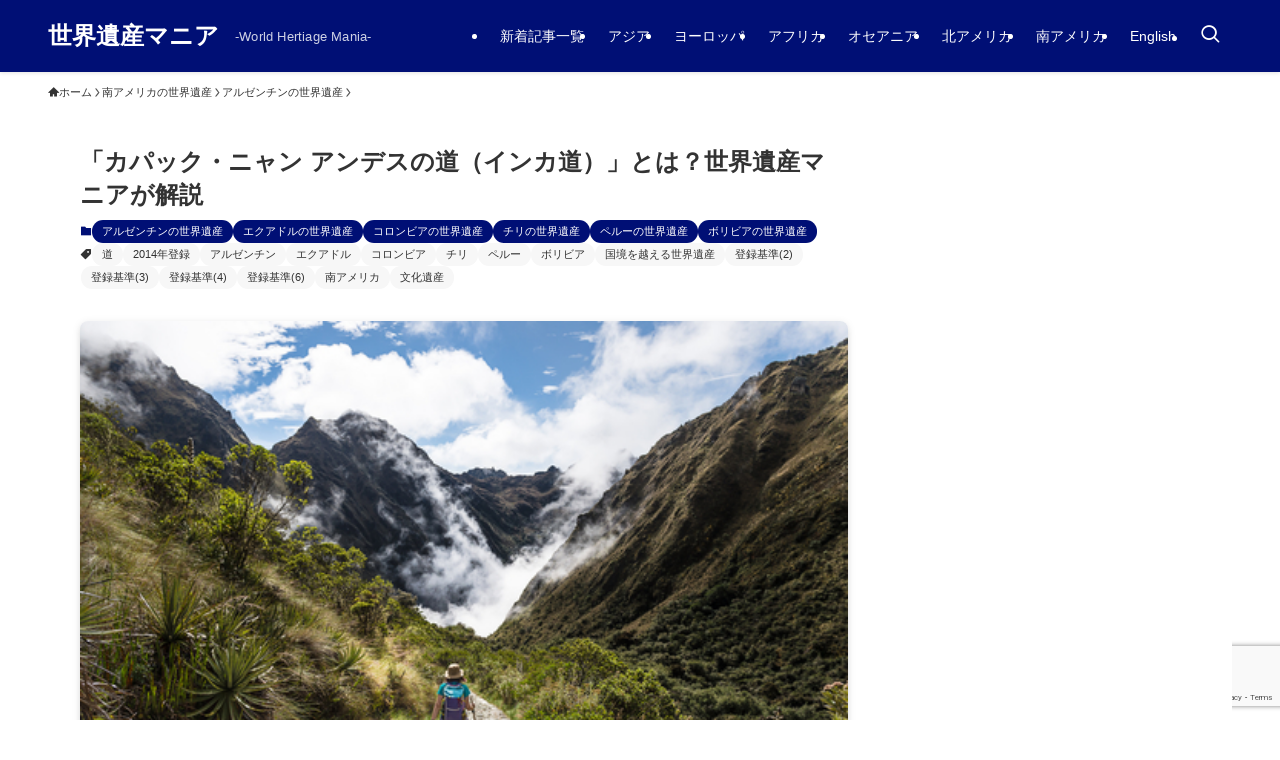

--- FILE ---
content_type: text/html; charset=utf-8
request_url: https://www.google.com/recaptcha/api2/anchor?ar=1&k=6LcPC7UqAAAAAAXcbVctJpICoSWz-g_oIB0hQMJu&co=aHR0cHM6Ly93b3JsZGhlcml0YWdlLW1hbmlhLmNvbTo0NDM.&hl=en&v=N67nZn4AqZkNcbeMu4prBgzg&size=invisible&anchor-ms=20000&execute-ms=30000&cb=830jny4408e8
body_size: 48518
content:
<!DOCTYPE HTML><html dir="ltr" lang="en"><head><meta http-equiv="Content-Type" content="text/html; charset=UTF-8">
<meta http-equiv="X-UA-Compatible" content="IE=edge">
<title>reCAPTCHA</title>
<style type="text/css">
/* cyrillic-ext */
@font-face {
  font-family: 'Roboto';
  font-style: normal;
  font-weight: 400;
  font-stretch: 100%;
  src: url(//fonts.gstatic.com/s/roboto/v48/KFO7CnqEu92Fr1ME7kSn66aGLdTylUAMa3GUBHMdazTgWw.woff2) format('woff2');
  unicode-range: U+0460-052F, U+1C80-1C8A, U+20B4, U+2DE0-2DFF, U+A640-A69F, U+FE2E-FE2F;
}
/* cyrillic */
@font-face {
  font-family: 'Roboto';
  font-style: normal;
  font-weight: 400;
  font-stretch: 100%;
  src: url(//fonts.gstatic.com/s/roboto/v48/KFO7CnqEu92Fr1ME7kSn66aGLdTylUAMa3iUBHMdazTgWw.woff2) format('woff2');
  unicode-range: U+0301, U+0400-045F, U+0490-0491, U+04B0-04B1, U+2116;
}
/* greek-ext */
@font-face {
  font-family: 'Roboto';
  font-style: normal;
  font-weight: 400;
  font-stretch: 100%;
  src: url(//fonts.gstatic.com/s/roboto/v48/KFO7CnqEu92Fr1ME7kSn66aGLdTylUAMa3CUBHMdazTgWw.woff2) format('woff2');
  unicode-range: U+1F00-1FFF;
}
/* greek */
@font-face {
  font-family: 'Roboto';
  font-style: normal;
  font-weight: 400;
  font-stretch: 100%;
  src: url(//fonts.gstatic.com/s/roboto/v48/KFO7CnqEu92Fr1ME7kSn66aGLdTylUAMa3-UBHMdazTgWw.woff2) format('woff2');
  unicode-range: U+0370-0377, U+037A-037F, U+0384-038A, U+038C, U+038E-03A1, U+03A3-03FF;
}
/* math */
@font-face {
  font-family: 'Roboto';
  font-style: normal;
  font-weight: 400;
  font-stretch: 100%;
  src: url(//fonts.gstatic.com/s/roboto/v48/KFO7CnqEu92Fr1ME7kSn66aGLdTylUAMawCUBHMdazTgWw.woff2) format('woff2');
  unicode-range: U+0302-0303, U+0305, U+0307-0308, U+0310, U+0312, U+0315, U+031A, U+0326-0327, U+032C, U+032F-0330, U+0332-0333, U+0338, U+033A, U+0346, U+034D, U+0391-03A1, U+03A3-03A9, U+03B1-03C9, U+03D1, U+03D5-03D6, U+03F0-03F1, U+03F4-03F5, U+2016-2017, U+2034-2038, U+203C, U+2040, U+2043, U+2047, U+2050, U+2057, U+205F, U+2070-2071, U+2074-208E, U+2090-209C, U+20D0-20DC, U+20E1, U+20E5-20EF, U+2100-2112, U+2114-2115, U+2117-2121, U+2123-214F, U+2190, U+2192, U+2194-21AE, U+21B0-21E5, U+21F1-21F2, U+21F4-2211, U+2213-2214, U+2216-22FF, U+2308-230B, U+2310, U+2319, U+231C-2321, U+2336-237A, U+237C, U+2395, U+239B-23B7, U+23D0, U+23DC-23E1, U+2474-2475, U+25AF, U+25B3, U+25B7, U+25BD, U+25C1, U+25CA, U+25CC, U+25FB, U+266D-266F, U+27C0-27FF, U+2900-2AFF, U+2B0E-2B11, U+2B30-2B4C, U+2BFE, U+3030, U+FF5B, U+FF5D, U+1D400-1D7FF, U+1EE00-1EEFF;
}
/* symbols */
@font-face {
  font-family: 'Roboto';
  font-style: normal;
  font-weight: 400;
  font-stretch: 100%;
  src: url(//fonts.gstatic.com/s/roboto/v48/KFO7CnqEu92Fr1ME7kSn66aGLdTylUAMaxKUBHMdazTgWw.woff2) format('woff2');
  unicode-range: U+0001-000C, U+000E-001F, U+007F-009F, U+20DD-20E0, U+20E2-20E4, U+2150-218F, U+2190, U+2192, U+2194-2199, U+21AF, U+21E6-21F0, U+21F3, U+2218-2219, U+2299, U+22C4-22C6, U+2300-243F, U+2440-244A, U+2460-24FF, U+25A0-27BF, U+2800-28FF, U+2921-2922, U+2981, U+29BF, U+29EB, U+2B00-2BFF, U+4DC0-4DFF, U+FFF9-FFFB, U+10140-1018E, U+10190-1019C, U+101A0, U+101D0-101FD, U+102E0-102FB, U+10E60-10E7E, U+1D2C0-1D2D3, U+1D2E0-1D37F, U+1F000-1F0FF, U+1F100-1F1AD, U+1F1E6-1F1FF, U+1F30D-1F30F, U+1F315, U+1F31C, U+1F31E, U+1F320-1F32C, U+1F336, U+1F378, U+1F37D, U+1F382, U+1F393-1F39F, U+1F3A7-1F3A8, U+1F3AC-1F3AF, U+1F3C2, U+1F3C4-1F3C6, U+1F3CA-1F3CE, U+1F3D4-1F3E0, U+1F3ED, U+1F3F1-1F3F3, U+1F3F5-1F3F7, U+1F408, U+1F415, U+1F41F, U+1F426, U+1F43F, U+1F441-1F442, U+1F444, U+1F446-1F449, U+1F44C-1F44E, U+1F453, U+1F46A, U+1F47D, U+1F4A3, U+1F4B0, U+1F4B3, U+1F4B9, U+1F4BB, U+1F4BF, U+1F4C8-1F4CB, U+1F4D6, U+1F4DA, U+1F4DF, U+1F4E3-1F4E6, U+1F4EA-1F4ED, U+1F4F7, U+1F4F9-1F4FB, U+1F4FD-1F4FE, U+1F503, U+1F507-1F50B, U+1F50D, U+1F512-1F513, U+1F53E-1F54A, U+1F54F-1F5FA, U+1F610, U+1F650-1F67F, U+1F687, U+1F68D, U+1F691, U+1F694, U+1F698, U+1F6AD, U+1F6B2, U+1F6B9-1F6BA, U+1F6BC, U+1F6C6-1F6CF, U+1F6D3-1F6D7, U+1F6E0-1F6EA, U+1F6F0-1F6F3, U+1F6F7-1F6FC, U+1F700-1F7FF, U+1F800-1F80B, U+1F810-1F847, U+1F850-1F859, U+1F860-1F887, U+1F890-1F8AD, U+1F8B0-1F8BB, U+1F8C0-1F8C1, U+1F900-1F90B, U+1F93B, U+1F946, U+1F984, U+1F996, U+1F9E9, U+1FA00-1FA6F, U+1FA70-1FA7C, U+1FA80-1FA89, U+1FA8F-1FAC6, U+1FACE-1FADC, U+1FADF-1FAE9, U+1FAF0-1FAF8, U+1FB00-1FBFF;
}
/* vietnamese */
@font-face {
  font-family: 'Roboto';
  font-style: normal;
  font-weight: 400;
  font-stretch: 100%;
  src: url(//fonts.gstatic.com/s/roboto/v48/KFO7CnqEu92Fr1ME7kSn66aGLdTylUAMa3OUBHMdazTgWw.woff2) format('woff2');
  unicode-range: U+0102-0103, U+0110-0111, U+0128-0129, U+0168-0169, U+01A0-01A1, U+01AF-01B0, U+0300-0301, U+0303-0304, U+0308-0309, U+0323, U+0329, U+1EA0-1EF9, U+20AB;
}
/* latin-ext */
@font-face {
  font-family: 'Roboto';
  font-style: normal;
  font-weight: 400;
  font-stretch: 100%;
  src: url(//fonts.gstatic.com/s/roboto/v48/KFO7CnqEu92Fr1ME7kSn66aGLdTylUAMa3KUBHMdazTgWw.woff2) format('woff2');
  unicode-range: U+0100-02BA, U+02BD-02C5, U+02C7-02CC, U+02CE-02D7, U+02DD-02FF, U+0304, U+0308, U+0329, U+1D00-1DBF, U+1E00-1E9F, U+1EF2-1EFF, U+2020, U+20A0-20AB, U+20AD-20C0, U+2113, U+2C60-2C7F, U+A720-A7FF;
}
/* latin */
@font-face {
  font-family: 'Roboto';
  font-style: normal;
  font-weight: 400;
  font-stretch: 100%;
  src: url(//fonts.gstatic.com/s/roboto/v48/KFO7CnqEu92Fr1ME7kSn66aGLdTylUAMa3yUBHMdazQ.woff2) format('woff2');
  unicode-range: U+0000-00FF, U+0131, U+0152-0153, U+02BB-02BC, U+02C6, U+02DA, U+02DC, U+0304, U+0308, U+0329, U+2000-206F, U+20AC, U+2122, U+2191, U+2193, U+2212, U+2215, U+FEFF, U+FFFD;
}
/* cyrillic-ext */
@font-face {
  font-family: 'Roboto';
  font-style: normal;
  font-weight: 500;
  font-stretch: 100%;
  src: url(//fonts.gstatic.com/s/roboto/v48/KFO7CnqEu92Fr1ME7kSn66aGLdTylUAMa3GUBHMdazTgWw.woff2) format('woff2');
  unicode-range: U+0460-052F, U+1C80-1C8A, U+20B4, U+2DE0-2DFF, U+A640-A69F, U+FE2E-FE2F;
}
/* cyrillic */
@font-face {
  font-family: 'Roboto';
  font-style: normal;
  font-weight: 500;
  font-stretch: 100%;
  src: url(//fonts.gstatic.com/s/roboto/v48/KFO7CnqEu92Fr1ME7kSn66aGLdTylUAMa3iUBHMdazTgWw.woff2) format('woff2');
  unicode-range: U+0301, U+0400-045F, U+0490-0491, U+04B0-04B1, U+2116;
}
/* greek-ext */
@font-face {
  font-family: 'Roboto';
  font-style: normal;
  font-weight: 500;
  font-stretch: 100%;
  src: url(//fonts.gstatic.com/s/roboto/v48/KFO7CnqEu92Fr1ME7kSn66aGLdTylUAMa3CUBHMdazTgWw.woff2) format('woff2');
  unicode-range: U+1F00-1FFF;
}
/* greek */
@font-face {
  font-family: 'Roboto';
  font-style: normal;
  font-weight: 500;
  font-stretch: 100%;
  src: url(//fonts.gstatic.com/s/roboto/v48/KFO7CnqEu92Fr1ME7kSn66aGLdTylUAMa3-UBHMdazTgWw.woff2) format('woff2');
  unicode-range: U+0370-0377, U+037A-037F, U+0384-038A, U+038C, U+038E-03A1, U+03A3-03FF;
}
/* math */
@font-face {
  font-family: 'Roboto';
  font-style: normal;
  font-weight: 500;
  font-stretch: 100%;
  src: url(//fonts.gstatic.com/s/roboto/v48/KFO7CnqEu92Fr1ME7kSn66aGLdTylUAMawCUBHMdazTgWw.woff2) format('woff2');
  unicode-range: U+0302-0303, U+0305, U+0307-0308, U+0310, U+0312, U+0315, U+031A, U+0326-0327, U+032C, U+032F-0330, U+0332-0333, U+0338, U+033A, U+0346, U+034D, U+0391-03A1, U+03A3-03A9, U+03B1-03C9, U+03D1, U+03D5-03D6, U+03F0-03F1, U+03F4-03F5, U+2016-2017, U+2034-2038, U+203C, U+2040, U+2043, U+2047, U+2050, U+2057, U+205F, U+2070-2071, U+2074-208E, U+2090-209C, U+20D0-20DC, U+20E1, U+20E5-20EF, U+2100-2112, U+2114-2115, U+2117-2121, U+2123-214F, U+2190, U+2192, U+2194-21AE, U+21B0-21E5, U+21F1-21F2, U+21F4-2211, U+2213-2214, U+2216-22FF, U+2308-230B, U+2310, U+2319, U+231C-2321, U+2336-237A, U+237C, U+2395, U+239B-23B7, U+23D0, U+23DC-23E1, U+2474-2475, U+25AF, U+25B3, U+25B7, U+25BD, U+25C1, U+25CA, U+25CC, U+25FB, U+266D-266F, U+27C0-27FF, U+2900-2AFF, U+2B0E-2B11, U+2B30-2B4C, U+2BFE, U+3030, U+FF5B, U+FF5D, U+1D400-1D7FF, U+1EE00-1EEFF;
}
/* symbols */
@font-face {
  font-family: 'Roboto';
  font-style: normal;
  font-weight: 500;
  font-stretch: 100%;
  src: url(//fonts.gstatic.com/s/roboto/v48/KFO7CnqEu92Fr1ME7kSn66aGLdTylUAMaxKUBHMdazTgWw.woff2) format('woff2');
  unicode-range: U+0001-000C, U+000E-001F, U+007F-009F, U+20DD-20E0, U+20E2-20E4, U+2150-218F, U+2190, U+2192, U+2194-2199, U+21AF, U+21E6-21F0, U+21F3, U+2218-2219, U+2299, U+22C4-22C6, U+2300-243F, U+2440-244A, U+2460-24FF, U+25A0-27BF, U+2800-28FF, U+2921-2922, U+2981, U+29BF, U+29EB, U+2B00-2BFF, U+4DC0-4DFF, U+FFF9-FFFB, U+10140-1018E, U+10190-1019C, U+101A0, U+101D0-101FD, U+102E0-102FB, U+10E60-10E7E, U+1D2C0-1D2D3, U+1D2E0-1D37F, U+1F000-1F0FF, U+1F100-1F1AD, U+1F1E6-1F1FF, U+1F30D-1F30F, U+1F315, U+1F31C, U+1F31E, U+1F320-1F32C, U+1F336, U+1F378, U+1F37D, U+1F382, U+1F393-1F39F, U+1F3A7-1F3A8, U+1F3AC-1F3AF, U+1F3C2, U+1F3C4-1F3C6, U+1F3CA-1F3CE, U+1F3D4-1F3E0, U+1F3ED, U+1F3F1-1F3F3, U+1F3F5-1F3F7, U+1F408, U+1F415, U+1F41F, U+1F426, U+1F43F, U+1F441-1F442, U+1F444, U+1F446-1F449, U+1F44C-1F44E, U+1F453, U+1F46A, U+1F47D, U+1F4A3, U+1F4B0, U+1F4B3, U+1F4B9, U+1F4BB, U+1F4BF, U+1F4C8-1F4CB, U+1F4D6, U+1F4DA, U+1F4DF, U+1F4E3-1F4E6, U+1F4EA-1F4ED, U+1F4F7, U+1F4F9-1F4FB, U+1F4FD-1F4FE, U+1F503, U+1F507-1F50B, U+1F50D, U+1F512-1F513, U+1F53E-1F54A, U+1F54F-1F5FA, U+1F610, U+1F650-1F67F, U+1F687, U+1F68D, U+1F691, U+1F694, U+1F698, U+1F6AD, U+1F6B2, U+1F6B9-1F6BA, U+1F6BC, U+1F6C6-1F6CF, U+1F6D3-1F6D7, U+1F6E0-1F6EA, U+1F6F0-1F6F3, U+1F6F7-1F6FC, U+1F700-1F7FF, U+1F800-1F80B, U+1F810-1F847, U+1F850-1F859, U+1F860-1F887, U+1F890-1F8AD, U+1F8B0-1F8BB, U+1F8C0-1F8C1, U+1F900-1F90B, U+1F93B, U+1F946, U+1F984, U+1F996, U+1F9E9, U+1FA00-1FA6F, U+1FA70-1FA7C, U+1FA80-1FA89, U+1FA8F-1FAC6, U+1FACE-1FADC, U+1FADF-1FAE9, U+1FAF0-1FAF8, U+1FB00-1FBFF;
}
/* vietnamese */
@font-face {
  font-family: 'Roboto';
  font-style: normal;
  font-weight: 500;
  font-stretch: 100%;
  src: url(//fonts.gstatic.com/s/roboto/v48/KFO7CnqEu92Fr1ME7kSn66aGLdTylUAMa3OUBHMdazTgWw.woff2) format('woff2');
  unicode-range: U+0102-0103, U+0110-0111, U+0128-0129, U+0168-0169, U+01A0-01A1, U+01AF-01B0, U+0300-0301, U+0303-0304, U+0308-0309, U+0323, U+0329, U+1EA0-1EF9, U+20AB;
}
/* latin-ext */
@font-face {
  font-family: 'Roboto';
  font-style: normal;
  font-weight: 500;
  font-stretch: 100%;
  src: url(//fonts.gstatic.com/s/roboto/v48/KFO7CnqEu92Fr1ME7kSn66aGLdTylUAMa3KUBHMdazTgWw.woff2) format('woff2');
  unicode-range: U+0100-02BA, U+02BD-02C5, U+02C7-02CC, U+02CE-02D7, U+02DD-02FF, U+0304, U+0308, U+0329, U+1D00-1DBF, U+1E00-1E9F, U+1EF2-1EFF, U+2020, U+20A0-20AB, U+20AD-20C0, U+2113, U+2C60-2C7F, U+A720-A7FF;
}
/* latin */
@font-face {
  font-family: 'Roboto';
  font-style: normal;
  font-weight: 500;
  font-stretch: 100%;
  src: url(//fonts.gstatic.com/s/roboto/v48/KFO7CnqEu92Fr1ME7kSn66aGLdTylUAMa3yUBHMdazQ.woff2) format('woff2');
  unicode-range: U+0000-00FF, U+0131, U+0152-0153, U+02BB-02BC, U+02C6, U+02DA, U+02DC, U+0304, U+0308, U+0329, U+2000-206F, U+20AC, U+2122, U+2191, U+2193, U+2212, U+2215, U+FEFF, U+FFFD;
}
/* cyrillic-ext */
@font-face {
  font-family: 'Roboto';
  font-style: normal;
  font-weight: 900;
  font-stretch: 100%;
  src: url(//fonts.gstatic.com/s/roboto/v48/KFO7CnqEu92Fr1ME7kSn66aGLdTylUAMa3GUBHMdazTgWw.woff2) format('woff2');
  unicode-range: U+0460-052F, U+1C80-1C8A, U+20B4, U+2DE0-2DFF, U+A640-A69F, U+FE2E-FE2F;
}
/* cyrillic */
@font-face {
  font-family: 'Roboto';
  font-style: normal;
  font-weight: 900;
  font-stretch: 100%;
  src: url(//fonts.gstatic.com/s/roboto/v48/KFO7CnqEu92Fr1ME7kSn66aGLdTylUAMa3iUBHMdazTgWw.woff2) format('woff2');
  unicode-range: U+0301, U+0400-045F, U+0490-0491, U+04B0-04B1, U+2116;
}
/* greek-ext */
@font-face {
  font-family: 'Roboto';
  font-style: normal;
  font-weight: 900;
  font-stretch: 100%;
  src: url(//fonts.gstatic.com/s/roboto/v48/KFO7CnqEu92Fr1ME7kSn66aGLdTylUAMa3CUBHMdazTgWw.woff2) format('woff2');
  unicode-range: U+1F00-1FFF;
}
/* greek */
@font-face {
  font-family: 'Roboto';
  font-style: normal;
  font-weight: 900;
  font-stretch: 100%;
  src: url(//fonts.gstatic.com/s/roboto/v48/KFO7CnqEu92Fr1ME7kSn66aGLdTylUAMa3-UBHMdazTgWw.woff2) format('woff2');
  unicode-range: U+0370-0377, U+037A-037F, U+0384-038A, U+038C, U+038E-03A1, U+03A3-03FF;
}
/* math */
@font-face {
  font-family: 'Roboto';
  font-style: normal;
  font-weight: 900;
  font-stretch: 100%;
  src: url(//fonts.gstatic.com/s/roboto/v48/KFO7CnqEu92Fr1ME7kSn66aGLdTylUAMawCUBHMdazTgWw.woff2) format('woff2');
  unicode-range: U+0302-0303, U+0305, U+0307-0308, U+0310, U+0312, U+0315, U+031A, U+0326-0327, U+032C, U+032F-0330, U+0332-0333, U+0338, U+033A, U+0346, U+034D, U+0391-03A1, U+03A3-03A9, U+03B1-03C9, U+03D1, U+03D5-03D6, U+03F0-03F1, U+03F4-03F5, U+2016-2017, U+2034-2038, U+203C, U+2040, U+2043, U+2047, U+2050, U+2057, U+205F, U+2070-2071, U+2074-208E, U+2090-209C, U+20D0-20DC, U+20E1, U+20E5-20EF, U+2100-2112, U+2114-2115, U+2117-2121, U+2123-214F, U+2190, U+2192, U+2194-21AE, U+21B0-21E5, U+21F1-21F2, U+21F4-2211, U+2213-2214, U+2216-22FF, U+2308-230B, U+2310, U+2319, U+231C-2321, U+2336-237A, U+237C, U+2395, U+239B-23B7, U+23D0, U+23DC-23E1, U+2474-2475, U+25AF, U+25B3, U+25B7, U+25BD, U+25C1, U+25CA, U+25CC, U+25FB, U+266D-266F, U+27C0-27FF, U+2900-2AFF, U+2B0E-2B11, U+2B30-2B4C, U+2BFE, U+3030, U+FF5B, U+FF5D, U+1D400-1D7FF, U+1EE00-1EEFF;
}
/* symbols */
@font-face {
  font-family: 'Roboto';
  font-style: normal;
  font-weight: 900;
  font-stretch: 100%;
  src: url(//fonts.gstatic.com/s/roboto/v48/KFO7CnqEu92Fr1ME7kSn66aGLdTylUAMaxKUBHMdazTgWw.woff2) format('woff2');
  unicode-range: U+0001-000C, U+000E-001F, U+007F-009F, U+20DD-20E0, U+20E2-20E4, U+2150-218F, U+2190, U+2192, U+2194-2199, U+21AF, U+21E6-21F0, U+21F3, U+2218-2219, U+2299, U+22C4-22C6, U+2300-243F, U+2440-244A, U+2460-24FF, U+25A0-27BF, U+2800-28FF, U+2921-2922, U+2981, U+29BF, U+29EB, U+2B00-2BFF, U+4DC0-4DFF, U+FFF9-FFFB, U+10140-1018E, U+10190-1019C, U+101A0, U+101D0-101FD, U+102E0-102FB, U+10E60-10E7E, U+1D2C0-1D2D3, U+1D2E0-1D37F, U+1F000-1F0FF, U+1F100-1F1AD, U+1F1E6-1F1FF, U+1F30D-1F30F, U+1F315, U+1F31C, U+1F31E, U+1F320-1F32C, U+1F336, U+1F378, U+1F37D, U+1F382, U+1F393-1F39F, U+1F3A7-1F3A8, U+1F3AC-1F3AF, U+1F3C2, U+1F3C4-1F3C6, U+1F3CA-1F3CE, U+1F3D4-1F3E0, U+1F3ED, U+1F3F1-1F3F3, U+1F3F5-1F3F7, U+1F408, U+1F415, U+1F41F, U+1F426, U+1F43F, U+1F441-1F442, U+1F444, U+1F446-1F449, U+1F44C-1F44E, U+1F453, U+1F46A, U+1F47D, U+1F4A3, U+1F4B0, U+1F4B3, U+1F4B9, U+1F4BB, U+1F4BF, U+1F4C8-1F4CB, U+1F4D6, U+1F4DA, U+1F4DF, U+1F4E3-1F4E6, U+1F4EA-1F4ED, U+1F4F7, U+1F4F9-1F4FB, U+1F4FD-1F4FE, U+1F503, U+1F507-1F50B, U+1F50D, U+1F512-1F513, U+1F53E-1F54A, U+1F54F-1F5FA, U+1F610, U+1F650-1F67F, U+1F687, U+1F68D, U+1F691, U+1F694, U+1F698, U+1F6AD, U+1F6B2, U+1F6B9-1F6BA, U+1F6BC, U+1F6C6-1F6CF, U+1F6D3-1F6D7, U+1F6E0-1F6EA, U+1F6F0-1F6F3, U+1F6F7-1F6FC, U+1F700-1F7FF, U+1F800-1F80B, U+1F810-1F847, U+1F850-1F859, U+1F860-1F887, U+1F890-1F8AD, U+1F8B0-1F8BB, U+1F8C0-1F8C1, U+1F900-1F90B, U+1F93B, U+1F946, U+1F984, U+1F996, U+1F9E9, U+1FA00-1FA6F, U+1FA70-1FA7C, U+1FA80-1FA89, U+1FA8F-1FAC6, U+1FACE-1FADC, U+1FADF-1FAE9, U+1FAF0-1FAF8, U+1FB00-1FBFF;
}
/* vietnamese */
@font-face {
  font-family: 'Roboto';
  font-style: normal;
  font-weight: 900;
  font-stretch: 100%;
  src: url(//fonts.gstatic.com/s/roboto/v48/KFO7CnqEu92Fr1ME7kSn66aGLdTylUAMa3OUBHMdazTgWw.woff2) format('woff2');
  unicode-range: U+0102-0103, U+0110-0111, U+0128-0129, U+0168-0169, U+01A0-01A1, U+01AF-01B0, U+0300-0301, U+0303-0304, U+0308-0309, U+0323, U+0329, U+1EA0-1EF9, U+20AB;
}
/* latin-ext */
@font-face {
  font-family: 'Roboto';
  font-style: normal;
  font-weight: 900;
  font-stretch: 100%;
  src: url(//fonts.gstatic.com/s/roboto/v48/KFO7CnqEu92Fr1ME7kSn66aGLdTylUAMa3KUBHMdazTgWw.woff2) format('woff2');
  unicode-range: U+0100-02BA, U+02BD-02C5, U+02C7-02CC, U+02CE-02D7, U+02DD-02FF, U+0304, U+0308, U+0329, U+1D00-1DBF, U+1E00-1E9F, U+1EF2-1EFF, U+2020, U+20A0-20AB, U+20AD-20C0, U+2113, U+2C60-2C7F, U+A720-A7FF;
}
/* latin */
@font-face {
  font-family: 'Roboto';
  font-style: normal;
  font-weight: 900;
  font-stretch: 100%;
  src: url(//fonts.gstatic.com/s/roboto/v48/KFO7CnqEu92Fr1ME7kSn66aGLdTylUAMa3yUBHMdazQ.woff2) format('woff2');
  unicode-range: U+0000-00FF, U+0131, U+0152-0153, U+02BB-02BC, U+02C6, U+02DA, U+02DC, U+0304, U+0308, U+0329, U+2000-206F, U+20AC, U+2122, U+2191, U+2193, U+2212, U+2215, U+FEFF, U+FFFD;
}

</style>
<link rel="stylesheet" type="text/css" href="https://www.gstatic.com/recaptcha/releases/N67nZn4AqZkNcbeMu4prBgzg/styles__ltr.css">
<script nonce="YMzId6StqAnzPLbWG4Omvg" type="text/javascript">window['__recaptcha_api'] = 'https://www.google.com/recaptcha/api2/';</script>
<script type="text/javascript" src="https://www.gstatic.com/recaptcha/releases/N67nZn4AqZkNcbeMu4prBgzg/recaptcha__en.js" nonce="YMzId6StqAnzPLbWG4Omvg">
      
    </script></head>
<body><div id="rc-anchor-alert" class="rc-anchor-alert"></div>
<input type="hidden" id="recaptcha-token" value="[base64]">
<script type="text/javascript" nonce="YMzId6StqAnzPLbWG4Omvg">
      recaptcha.anchor.Main.init("[\x22ainput\x22,[\x22bgdata\x22,\x22\x22,\[base64]/[base64]/[base64]/bmV3IHJbeF0oY1swXSk6RT09Mj9uZXcgclt4XShjWzBdLGNbMV0pOkU9PTM/bmV3IHJbeF0oY1swXSxjWzFdLGNbMl0pOkU9PTQ/[base64]/[base64]/[base64]/[base64]/[base64]/[base64]/[base64]/[base64]\x22,\[base64]\\u003d\x22,\[base64]/woPDn8OpwoQnwpXDssKhwrbClsKiVT4JwobChlHDn1AiwqvCiMKZwpY/HMKJw5dcK8KqwrMMOMK/wqDCpcKgTMOkFcKLw5nCnUrDhcKNw6onW8ORKsK/QcOow6nCrcOtPcOyYzvDoCQsw4Zfw6LDqMOzK8O4EMOGKMOKH1IsRQPClTLCm8KVDBpew6cPw6PDlUNYDxLCviZ2ZsOLIMOBw4nDqsOrwoPCtATCvF7Dil9Uw4fCtifCosOYwp3DkgjDj8KlwpdTw4Nvw608w6oqOQbCmAfDtV8Xw4HCiwJ2G8OMwpguwo5pOcK/w7zCnMOxIMKtwrjDtznCijTClCjDhsKzDDs+wql7fWIOwo3DvGoRIS/[base64]/WA/CicKnwoICwop3wqrCv8KIw5rDilVZazBOw7JFG1Y/RCPDrsKKwqt4clNWc0Ubwr3CnH7DqXzDljvCpj/Do8KKUCoFw4fDpB1Uw7DClcOYAg7DhcOXeMKSwox3SsKBw5BVOCLDhG7DnUbDsFpXwpNVw6crVcKVw7kfwqNlMhVhw6vCtjnDj1svw6xXQCnClcKuRjIJwo0WS8OaaMOgwp3DucKveV1swqM1wr0oOcOXw5I9H8K/w5tfScK1wo1JVsOYwpwrPsK8F8OXIMKdC8OdSsO8ISHChcKyw79FwoXDkCPChETCssK8woEaQUkhF1nCg8OEwqLDhhzChsKJYsKAESEoWsKKwqZ0AMO3wrU8XMO7wpFRS8ORCsO0w5YFG8KHGcOkwrbCrW58w7UGT2nDnWLDjMKowpnDt0U6KjfDucONwq4Hw6vCv8O/[base64]/[base64]/CnsO/wpvDtMK0w7gkw6PCrsOgwpPCmHxFwrZeCljDpsK/[base64]/[base64]/[base64]/wohcwqXCginDhsOdOF5fdsONBMK4X3FVD2LCjMOkAsKiw6oMOsKewqI/wpRSwroyVMKKwqbCn8O4wqgSN8K3bMOuTB/Dg8KlwoXDh8KqwqDDplhQB8KzwpDCnV8Uw7TDgcOhDMOIw6bCt8OTZnpTw7DCrTAJwrrCrMKTe2oGW8KgbWXDm8O2wq/DvjlfGsKKB17Dg8KdKVwufcO4fDdSw63CplYIw5ZwdE7DlcKpw7XDtsONw7rCpsK5c8OUw4fCpcKuTMOdw5XDtcKFwqfDjXoNNcOkwr7Dp8KPw6EFFDYpdMOQw5/DtiBww4xRw5HDskdTwqHDhybCtsKNw7rDncOvwr7CjsKPW8OnLcKRcsOpw5R4wqdmw41Ow5PCnMKAw6sMQsO1RWnCuXnCmTnDl8OAw4TCt03Do8KKZRsqWnnCvTHDvMO5BcK2YkTCg8KkGHoddMOoWWDCi8KcNsOgw4tPV2MHw57DsMKuwrnDnBowwp/DisKkNMKjBsO7Xj7CpWNCdB/DqmbChS7DnHc0wrNaMMOSw4N4EMOIPMOtNMKjwqFgAm7DscKew4QLMsO9w5sfwpvCoDdiw5LDoDddIVhYAV7ClMKfw7JxwonCsMOKw6BRw4vDq1YPw7gJQMKBb8O+d8Kkwr7CisOCJD/Ck0s5wpwswoI4wpoHw79xHsOtw7zDkTIMOsONCz/[base64]/[base64]/Dj2zDksKhwpkRwpnCpHfDl8KMw7grWQJNwrc4w7nCo8KRdsK6wpTDhsKXw50Yw6DCrsO0wrc4KcKCw74pw5HClEcrKhsVw4HCiyV6w47Co8OkHcORwo4ZEcOyTcK9wpkpw6XCpcOqwqzDlkfDqQbDrS3CgQzCmMOFd0rDmsOsw6BHYH/DhRnCg0PDkRnDthwPwprDo8OiBlY+w5ITw6/DgsKQwrAXFsO+YcK9w5lFw5xWB8Onw7rCgMOJwoNFUsOIHCfClC7DnMKAelLCkzlWAcORwrIvw5TCgsKsByzCphAcO8KKMcOjJi0Hw5YrMMOcaMOKZMObwo9dwqZWfMOWwpceJAouwqtDT8K1w5pCw49Fw5vCgV5FKMOMwrggw4Inw6/CtcKowovCmMO2T8KCUgRgw4xtfsKmw7jCrRfCvsKpwrXCj8KCJBrDrTXCvcKzZMOBIlQFdEEZw4nDgMKNw70GwoR3w7ZIw4tBLEYCBWcdwoPCmGtdP8KxwqHCo8OkRivDsMK3akkzwoIZLMOUwq3DiMO/w6d1GmMfwqwte8KrLwzDg8KcwoU4w5HDi8ONNMK7FsO6RMOSH8Kuw4XDvcO/[base64]/DosO9w4tqwrvCq8OWAWlnSMO6wp7DpsKPNcO0w79Fw7p0w5IHEcK1w4rCiMOPwpfChMOqw7tzKcK0Ez7Cugtkwrk+w5JEGcOfEg1TJyLDrsK5SDxVMiVQwpQBwp7CiAXChHY/[base64]/w4rCr8O2FmYNw4TCtMOHa1LCh20Sw4dNdcKQUsK8w4LDhHjDvsKtwqXCrsKgwrJqacOFwpHCtTUKw6zDpcOiUQ7CsD0zOwLCnFnDtsOGw65tLyLClWHDtsOewqk/wqvDukfDpgQtwpTCiCDCtsKIMXwjPknCsD/DhcOWwqPCscKVQ2fCtmvDpsO5S8O+w6vCtzJowpI/FsKVPiJSbMO+w719w7LDl3gBNcK1PElPw6vDrMO/wrXCrsO3w4TCusKqw7RwMcKFwo59wqfCjcKKGGIEw5/DgMOBwqLCpMK4XsKaw6sTMH1Zw4ZRwoZeIUshwrh5B8KNwrVRL0bCv1x0dXXDnMKfw4zDpcK1w7FkMF3DowzClTPDlsOzJTXCuC7CksKnwoUbw7PCj8OXfsKHw7YdRjsnwpDDicOfIzhGL8OGIcOeJE7CtcOFwpxlCcOvGSxTw7PCoMOoasOaw5LChh/[base64]/[base64]/DhxvDicKQOcO1wp/CkEhvw69MQcOdw49NEGvClkVaa8OlwpvDqcOyw5nCqB9ywrk9Jw7Dlg/CskrCgsOgfyMVw5XDicO2w4fDn8KAwrLCn8OOXCLChMOTw4/Dl0kKwqDDl17Dn8OzS8KWwrLCkcKJYhLDsQfCjcK4D8KQwojDt3x0w5bDo8O2w4VbHcKWA2vDrMKgK39lw47DkDobQcKOwrFnYMK5wqcKwoZKw6kcwrIva8Khw7rDnMK8wrTDmMK8C0PDoFbDsk/[base64]/[base64]/[base64]/[base64]/CpMOswqhkVcKjwprCnxrCgcKnwpjCnD1ewr5Hw7vCgMK6w6/ClXjDjSYnwqjCkMKtw5wZwrnDgDIJw6LCjnJBM8OZMcOnw4E0w7Zqw7LCrcOVHAxhw7xOw5DCvEDDgljDjXzCgGk2w6IhdMKYXTzDiTg4Jl4CYMOXwr7CpjM2w6TDuMOTwo/DknlkZn4ew4/CsUDDtWZ8AiJOHcK8wpoHKcOPwrvCilgRacOEw6jCtcKub8KMIsORwp8ZTMOOAEsRSMK2wqbCtMKxwpk4w50vGy3CnirDqcKmw5DDgcOHIydXd0kBM2/CnlDCtnXCjxFWw5HDlX7CuCnDg8KAw5UFwrA4HVlNMMO8w7vDqgUuwojDvwt6wqTDoH0bw61Vw699w7VdwrTCrMOxfcO8wpcGP1JAw4zDh1zCmMKwTWwbwovCvg8IHcKGeAICHjJlL8OUwrDDjMKvZcK+wrfDqDPDpTLCiwYswojCsQzChzvDq8OUYnYfwqnDuTjDvT/[base64]/CpF9DbcObw6LCrkHDkyNWwoMqwqIgTRHCuUXDkU/DuA/DqF/DgTfDsMOwwoozwrJew53CrD1FwqZSwpbCt3zCvsODw5HDnMO3QcOzwr94LR5owpfCksOYw4MEwozCssKOQjHDow/DpU/ChsOgcsOQw7Nww5B4wrt3w58rw4sVw57Dl8KafcO2wrnDhMKib8KWU8KkF8K2UcO5w4LCp2oUw4YSwrwiwo3DrlfDoAfCtTfDhC3Dui/CnRIoW1kDwrjDuB/DksKPFCs7ABDCssK9HS/[base64]/DmHXDlBR/UMOawqNjw58GP8Odw4jDmsKjTD/ChAYgVyDCocOfFsKXwqHDjQDCp0UWYcO6wqQ+w4MPBwIBw77DvsKJWcKHWsKewpJXwojCulLDosK/exPCvSLDt8Olw79oYGfCglIfwqwhw4psB2jCtsK1w7pfAV7CpsKNdjDDtBsewq3CnhzCqV3DjDAmwr3CpSTDogNeK2duw4fCvyHCmsOOQQ1oWMO6AkXChMO6w6jDqy/CmMKoRW9Ow5JUwr9zcyjCvnDDq8KWw6YHw6zDlwjDliMiw6LDhgZbN18+wpscwo/DoMOwwrZyw5laPMOjdWMAGgxdY3TCtcKqwqY8wowiw5bDh8OnLsOdVMKTAVXCrm/DrsK4OwInCGluw6MQMSTDl8KBe8KIw7DDv1jCt8OYwrzDtcOTw4/DhQLCr8O3cnzDg8KJwoLDgMKRw7rCt8OpNVTCmDTClMKXw67CicKMHMKKw5bDrBwnJRwEXsO3cU96LsO2H8KoPEV1wprDt8OZYsKpfQA/wpDDvF0Aw4cyKcKqwqLCi3c3wqcGPcK3w53CjcKSw47CkMK7EcKBdTZbDw/DmsOqw74Iwr8pU3sDw5/DsS/DosK3worCjMOtwqjCn8KVwrIiWsKNehnCqFbDuMOJwodsNcKlIgjChC/DhsKVw6jDt8KFVzHCt8OUJhrCoW9Ue8O2wqnDv8Khw5wUH2t7b2vCgsOZw7tpYsOLREjDsMKnM0nDtMOvwqJ9YsKjQMOxfcOafcKiwrZ5w5PCvCo4w7hZw5PDjktMwrLDqDkuwobDtGgdKcOQwqxJwqHDkFHDgGAfwqbDlMK7w77CgMKbw5taAHt/XULCqhVWU8KgTnzDnMK4RCl2O8OgwqYHPDw+bMOCw7HDsB3Dt8OOScOdKcOYP8Kjw6wqZiIERiouVlpowrvDplYcFGd4wr1yw5gQw4DDjmNCQCNGDGXChMOfw4lbUGYZA8OUw7rDghzDssK6IHzDo3l6FDp3wozCuxY6wqkSf0XCiMOWwpnCoDLCsQnDkQ0cw6/[base64]/Cn8O+w4LClcKzYcOfwprCpUfCmC/CmHRYwo/[base64]/w5QOw783w40DFcOdHMK9wpDDmMKkFjJZw7LDmsKvw5o8bMOcw4nCui/Co8KJw488w4LDuMKQwofCp8KAw4DDnMOxw6sMw5HDq8OtRD8PY8KTwpHDscOBw78hAz0CwoV5c0PCoh7Dv8OWw5LCtMKyX8K+CCfDgnYKwrIUwrN7wqTCjSbDoMOwYjPDvxPDi8KWworDiTXDpH7CrsOKwoFFEw/CrkgtwrZdw6lXw5pHMcO2Dxp3w7TCgsKUwr/CuCPCglnCsEzCo1vCljlXYsOOJHlCOMKDwrzDlxQ1w7LDuT7DqsKRG8KgFVzDicKaw4nClQHDkzMOw5DCpQM0a29owrtwPMOIAcKlw4LDgmXCj0TCl8KQSsKeJAZ2YEwIw4fDjcKiw6nDshhAGAzDuwh7FMOfMEJ9IEnClGfDrxtRwrBhw5s/[base64]/Cp8O4KMKuw6rCm8KPfcKSEsOmfDvDucKXaS3DncOrMMOhZmnCh8OAa8Oew7xJWcKlw5fCi3FTwp0pZyk+w4HDq23Dv8Oswp/DocKJOi9/wqPDlsOvw5PCiGHCoAl0wo9rUcOfQ8KPw5TDjsOAwpLCsHfCgsK6ScKCL8KqwprDvmIZSmBtBsK4VsKAXsK0wrvCqcKOw4cmw5ozw6vCtVJcwqbCrH/CkVnCp0PCuH8mw73DhcORGsKqwoZjRyIjw5/CpsOrME/[base64]/Dm8KgFgPDisOWasOzw6DCrybDjMKpUg8hC8OMQCINQcKWbzPCi1wvC8KXw6vDq8KrHl7Dhl/DnsOgw53CiMKhZsOxwpXCrB/DocKWw7Nbw4IyDyPCnQJEwrZTwq1sGBFYwpbCmcKEB8Oka3jDhm0iwofDocOjw7bDv19ow7DDjcKJfsKPLxICcETDp2lWPsKMwrvDgGYKGn4uVS/CnWnDjD4Mw7FDKlrCoDPDtmJEZMOTw7zCnHfCisOhHH9Yw6Y6WH1GwrvDjcOGw79+wpYDwqccwqbCrEhORW7CpBY5K8KDCcKew67DixXCphnDvwwaVsKZwoN2OTPCicOcwrHChCvCjMKOw4jDkRhoACbDuirDnMKrwp1Nw4/Cq1RowrzDvGl2w63DrXEdbcK3fsKjBsK4wpxGw4rDvcONHGHDj0bDjw7DjErDnWPCg0bClyLCmsKQM8OdFcKhGMKmelbChn9BwoPCvWsyMEQeKTHDim3CsRfCj8K6YntBw6pfwo9Ew7nDgsOZcUAOw5fCvsK5wrLClcKWwrPDl8OgQl/[base64]/GMKFesOrC8Kfw647Z0XDqkTDl8OBw7jDs8ODT8KMw5fDksOQw5lXKMKDLMONw7EOw6Nuw6p+woJwwpHDhsOnw4fDtWdtRMK9D8O/w5pqwq7CvsKhw6o3cQ9mwrPDjWhyUgTCo2kmF8Kfw4MRwpfCgFBfwrnDo2/DtcKIwonDvMORw4PDo8KuwpJIH8KuZRnCksORH8KKJsKxwrQXwpPDlk44woDDt1lIw7fDlE90RjTDtn/DsMK8wozCu8KowoYfDT4Nw4rCo8K6OsKSw5lFwqHCv8Osw7/Dk8KuN8O+w4DCl0Yiw7Q3Xgkmw7shWMKQfRhKw6A1wpXDrXwnwqLDmsKSPz59aV7Dj3bCjsKXw7fDjMKIwrwPXnhIwr7Co3jCmcKzBEdCwqDDh8KXw4cSbFwaw6/Dr2DCr8KowpIHRsK9b8KAwp7DiynDtMOdwoMDwpEBI8KtwpsKEMOKwobCi8KRwqXCjGjDo8Kdwop6wqVlwoFPRsKew5Zewq/DiQVwJh3DpsOww4B/azsdwobDqDzCu8O6woYxw73DqGnChypKcGHDt33Dv2QlEkHDgS3CiMKGwqPCjMKWw7gFZ8OqVcOPw6jDiwDCv2jCgg/DqhrDql/Cm8Ovw75uwpAwwrdpWgzDkcObwpnDp8KMw53CkkTDg8K1w5lFFSgUwqh6w4NCRRDCr8O9w7czwrdjMRbDs8K2RMKzTnYkwrRzGWfCkMKnwoHDqMKcQl/Cty/[base64]/TMKtGcO6w4zDtwp0d8KswprDg8KiOcOHwokww7fCpjsjw54dR8KswqjCkcOaBsO/Z3nCg0M6cxpOYCHCoRbCo8OuQWo+w6TDnHZ5w6HDnMOXw7nDp8KuIEvDuwjDjyDCrE5Oa8KEDgAawr/ClMO7AMOAPUUoUsOnw5sWw5rDo8OtesKze2bDkxDCh8K6CMOpJcK/[base64]/Cm8OeAWTCpsOGwpbCh2sow5Fjwr7CjGzDksOtwr0bw6YKJxvDqAvCiMKcw40Yw6PCnsKdwobCjMOYVQIew4XDnlgxeXLCi8KxTsOIJMKew6RPeMOnecKKwoclakhzHFx1wqrCsiLCvURdUMO0ZEfClsK4PH/Ds8KgM8Osw5xyCUDCh0kodiXDhDBSwpF8wrfDunQAw6QBIsK9flozW8Onw4YIwq5wSRBCLMKrw4gpYMKVY8KTVcOYYT/CnsOCw6x2w5zDjMOawqvDi8O0VzzDt8K1McOyAMKAHFvDuHjDvMOuw7/Co8Ouw6JuwoLCocOFw6jCvcOlfk5gDcKpwq9gw5TCp15xfmrDv09UaMOCw6DCq8OBw7QYB8KVOMOzNMKow5DCowdVAsOsw5HCtnfDs8OKXAg/wr7DszIAAMOgUnnCtcKhw6s9wpdHwrXDrBFrw4zDlMOzw6bDnndqw5XDrMKCAyJgwrvCusKYcsKEwo1xU1Rlw7kCwpHDkXkmwo7ChwtxRDLDuQfDniTDp8KpPsOqwoUUKD/[base64]/Cs8O7w6/DuzbCh8KAF3jDpBHDn8KfwqJJwpEeZxbCn8K3OB19UW5LIB3CnGpEw6vDhcOZAsOWccKSQQEnw6p4wr/Dq8KOw6prFMOEw4l5UcONwowcw6NUfRM1w6rDk8Onwp3CtsO9ZcK1w4lOwpLDrMK0w64+wrMYwqvDo3UTaQHDkcKbUcO7w5pNVMOYCcKbPRbDosOEbmp7wqfDj8KIQcKNSjvCnxDCr8K5asKCBsKPesOfwp4Uw53Dp0xsw5AiUMOCw7DDrsOeVCQaw6DCisO/csK6f25gwp1KVsOPwpV+IsO9NsO+wpI6w4jCiFsxDcK7IMKkHknDqMOrQcOww47ClgkdEkJcKmoDLC8Kw4bDuydXaMOow5fDt8Oyw4zDisO0P8O/wp3DhcOyw5zDvyY4bcK9SybDk8O1wo1Rwr/DicOCL8K8eznDshPClERow6bCr8K3wqRWHUMPEMOhCnjCmcO8w7vDuF9PX8OnUy7DulVaw73CsMKabgLDh3dcwojCsBbCnzZ1DkjDjD0TGUUjD8KVwq/[base64]/Culx3G8OnwpVKS8KIbHfCsX54wqLCt8KJwpzDucOPw67Cky/ClQPDhMO3wpstwrvCh8O0XEFvb8Kbw5jDvHPDix3CpR7Cv8KtNBFDAhIranZuw6Ilw4dTwp/CpcK/w5dpw4HDj1HCgGPCtxg5HcOwPC1SQcKsLsKswoPDlMKzX2x8w5PDicKbw49Fw4TDjcKKZXnDmMKnfgDDnkk5wr4tZsOzeHBuw5MMwrIgwprDnTDCvQtcw77Dh8KRw5RUdsO8wovDhMK2wrvDoAnCl31tTz/CtsOneiVmwqJVwr13w5/DgjF/FsKUUno5a3/[base64]/DuT0Jw6V+H8K/QsOGVGHDkcKNwpM6JMKNcjc+Y8K1wo1Kw7vCkkLDsMO+w7gMEnwbw5kme2Rrw6J1fsKhKWXDisOwYkLCh8OJHsKhPUbCnwXCqMKmw6DDicOKEyYvw45Ew4tOHUd6GcKbE8KWwoPDisO8d0nCicOOwq4twooywphLw4TCn8K5TMOuw5XDqV/DiUfCh8KQFsO9JTYuwrPDisKVwrjDliZaw4PDu8KswrULSMO3C8Krf8OsdycrFMONw5vCo0kAfMOcS1kfcgDCsU7Dm8KoLnVBw7/DgGt5wrBEECnDmwBqwozDvy7Ct0oiRmBVw67Cn2pnXsOYwpcmwrDDmw0rw6DCrQ5VdsOvQcKXFcOSBcOYTVjDonJaw7HCgmfDoC9EGMK0w4k2w4/Dq8KKBcKPNTjDmsKwS8ODXsK7w7PDlcKsOghMc8O5w63CkH/CkXoDwp0xFMKKwoLCqMKwDgwEf8KKw43DmEg/csKCw6XCoV3DlsOkw71/Z0tewrPDjnrCi8ONw6MVwpHDu8KmwpzDkUdEIW/CncKXM8K5wpnCt8KEwqY3w4jCs8K3MXbDrsKAeAfDhsKySCvChy/CqMO0WzzCkxfDjcKUw4NRM8OHTMKeI8KGCwDDmsO6RcOnIsOHbMKVwpfDhcKBdhRBw4XCvsOiK2fCtcKCMcO8OcKxwphAwoAlX8Kgw5bDt8OMeMOqEQ/CgETCn8OHwr0gwrlww69lw6nCllbDnGvCox3DtW3CmcOsCMKKw6PChcK1wpDDpMO3wq3DoFQlA8OeVUnDoA4Hw5DCjFl0w4o/YBLCvkjCl3zDvMKeSMOCDcKZfMOAM0cAPitowrJlDcOAw77CuHlzw44ew4rCh8KadMOGw4kJwqvDnhLCvWYTFiDDhErCtGw0w7d7w6BdRH/[base64]/Du8KewrPCtk3CrsObw5RrYjjCvsOoPsK/woPCqARMwrzDjcOawpYwIsODwoJIbsKjfyDCq8OEEBvDnWTCmivClgzDpMOAw4c/wpTDqBZETyRSw5rCn0vDiz5cOU80H8ONTsKCMXXCk8KaBjQOcWTCj1rDksO0wrkjwrrDs8Omwq4rw4Nqw6LCr17CrcOfcwLDmnzCp2gTw67CkMKTw6JvdcO4w4/Ci3Exw6bCpMKqwqYTw7XChk5HFcOtbQjDmcOWOsO/wqwwwpluBj3DosOZOGbCqTxQwoQaZcORwovDhXrCk8KrwpJ0w4fDkRVpw4I3w5zCpCLDumrDncKjw4fCiSHDtsKPwqbCrMOfwqY1w7fCriNgVUBmwr5RZcKCRsK7dsOvwpp1FAHCiGHDqyHDmMKnDXnDjcKUwqfCgSM1w7/[base64]/CrwcFUFU8w6lnd8K/DkFZwrrCv2cqJBvCisK1VcOVwp1jw6bCp8OyKMOuwpXDsMOJaQ/DtsOReMOMw6jCrWtAwrhpw4vDrsKwdnYswoTDuCBQw5rDnFbCiGM7Q1vCoMKUw7vCtjRdw5DDvcKWNV5Ow63DqXEGwrPCp3c+w5TCscK1RsKXw6JNw5EMf8O7ORfDtcKpWsOzZDXDsH5LL0hcEmvDtUNIHm/Di8OjD1Udw4cFwpcFAXccJsOswrjCgGPCm8OZThrCucOsCmYTwplmwrppdsKUVcO9wq0hwr7DqsO6w4A9w7tSwq0bRgfDi1zDpcKCYGkqw6XCsi3Dn8KVwrgqc8O/w7TDqSIOcsOAfGTCksOyDsOYw6YlwqR/w5Evwp4fEcOPHCkTwqM3wp7CvMOzF0cYw6TDo2MEIsKXw6PCpMOlwqo+SWXCqcKqccOcQCXDlAfCiGLCkcKQThbDmD/DsRDDosOdwqLCqW8tVnoeewMFWsKFO8KSw6TCjTjDgkMFw5fCjmpIOHvDrgrDicOswrvCmnVBUcOgwr4/w7lGworDm8Krw7gwRMOtKAs7wpxgw4PDk8KZeTdzGwQawoF/woEDwqDCp0jCtMKMwq02O8K4wqfCtU3CtkrDssOXZRbDqzddKQrChsKCYyEBdyXDvsKAUExJFMOOw5JURcOhw5LCgkzDjRV9w7hkBEZuw6g8WWfDj1XCuzTDgsOUw4zCmCdoCQXCpyE/wpXCvcOHa0hsNnbCsAtUfMKbwq7CpWHDsl7CkMOzwq3DsgjClF7CqcOrwo7Do8Ood8OWwo1NAmkoXGnCuX7Cu1ldw5LDv8O1VR0IHcOWwpLCvhnCsjRqwovDq3Rdc8KcDQjCgCzCjcKvKcOzDQzDrsOmXMKcOcKaw77DqwE3GBvCqW8xwqp/wrjCt8OUHsK+FMOOAMOQw67CiMOpwqxgw4Unw5rDiEjCnTY5eUNlw6sdw7/CrAw9enk+Sg9iwq8TVUJMSMO7wp7ChwbCsiQSC8OIw4Z0w4cmwozDiMONwpM8BG/DqMK1BBLCvWIWwpp+woPCncOiV8Ogw6wzworCpV5rI8Otw4LCokPDvgXDvMKyw51XwpFAKUhOwoHDssK7w7HCgkd6w7HDg8KzwrZYeGt0wrzDi0DCpAVLwr7Dlx7DoQJawo7DrQTCjn0vw7XCvT3Dv8OiLMO/esKfwq3DpgnCgMOCLcOHWnZ/wpXDsHLCm8KXwrXDgMKzfMOgwoHCpVVOEsKBw6nDmsKAXsKMw4DDsMO2OcORw6pKw55YMS4dAcKME8KhwrAowok+wrt+EVpOOTzDpRDDpsKwwoUQw7YAwrrDpiJGKmvDllR0Y8KVDx1pB8KKM8Ktwo/Co8OHw4PChF0KQMO/wqTDj8OLOgLCiStRw53DscOIQMKrOk8gw5fDgSEnBQ4sw54UwrYYG8OZC8KAODrDr8KMYU7DkMOWBGjDusOECz9oGS8pb8KCwoJRNHRxwoFPBB/CqAgvNgdBUnwzeDnDqsOBwp7ChcOxesO4BW3DpznDvcKNZMKSw57DjzEEdTIkw77DhMOEXE7Dk8Kow5lDUMOYw78AwobCr1fCtsOhZDATNDV6ZsKWQXIfw5PClSzDr3nCm3TCgMKhw4TDmlQNVDI1wqXDikJxw58iw6QWFcKlGBrDiMOGBMOiwqwJacO/w6PDncO1WhzCvMK/wrFpwqLCi8OYRisQK8KbwpvCucKQwrU8MQ1mCGpbwqnCqsKnwo7Dl8K1b8ORMcOvwpvDgcO5dmlkwrJiw5p1X01mw5bCpiDChxJCaMOkw6FqO14uwr3Do8KZQ2fCqlgGeGBdUsKXP8KXwrXDssK0w7IgOsKRwo/Ck8OowpwKBXx+ScOow4NLWcKMG0zColXCtQIRb8Okwp3DpXo0MEIGw73CgxoowrfCmX8dTCYmNMODBA99w5DDtkTCrsKnJMK/w4XDhzpUwq46JVUXQ3/CvcOIw4EFwpXDk8OAZF1TNsOcTBDCnUbDicKnWRB4NmXCisKQBgcoXiMuwqA/w4fDtGbDiMKcGMKjVXXCoMKaBTHDusObGkEsworCp37Ds8Kew73DrMKow5Qtw7vDicOMSjjDkUvDsH0BwoQywr/Cni9Fw4rChT7CpxBMw5fChyZFaMKOwo7CnTjDgB5Owrw9w7jDq8KSwpxhO2VuA8KXHcKrBsKNwr0cw4HCk8Kqwo8gL1wWDcK/WREFfCYqwpHDlC7ClgREcVoSw5fCmCRzw7vCiGtqw7nDmQHDkcKnPcO6JlcSw6bCrsK2wqHDqcO3w5rCvcOfw4XDksOaw4bCkWPDoFYjwpdHwpXDiHTDgsKzDFczbTYrw748M3Z6wq8OIcOqC3hXVB/ChMK8w6fDmMKSw79uw45ewqR6cG7DoFTCicK3cBJhwrhTf8KCVsKhwrElRMKhwoQyw7thBmEcw4Umw40Se8OBCUHCjTLDiA1nw6DDlcKxwq3CgsOjw63DshzDsUbDqcKaR8Kpw7XDhcKuWcKDw4TCryRDw68/N8KHw7IewpFow5fCosKtbcO3wo9Iwq5YXQnDg8KvwrrDsR8AwrDDgsK7FMOzwo8zwp7ChlfDs8Kow4fDuMKbIT/DiSjDjcOhw4k7wrXCocKmwodSw4MUDGfDuGvCuXXChsOUFMKBw70zMzjDpcOhwoIKEAXDiMOXw4fDsCDDgMObw6bDk8KARz9sC8KPASXCpMKYw4EfN8Kuw7VKwqs/wqnCn8OrKkTDqMK0TS4vZcOCw495eHFaEFvCkmLDnWhVwr51wqcpNgYYKsOxwoZnJyfCpCfDkEA6w6RBWwnCt8OjFE/DusKbJlvCscKsw5NqEFpOaQF7CBrCgsOiw4zCk27CicO9Y8OrwrM8wqQIUsOwwoxiw5TCtsKXHMKjw75RwrZqR8KBJcKuw5gcLcK8C8O+wo9bwp8CeQ9MYWcnU8KOwqHDnyrCoyE1Bz3CpMKkwrLDpsKwwqnCmcKLPyg4w48/JMOUJm/DucKzw7lCw53CncOvI8OPwq/[base64]/ewrClMO8wpY4XVN6w5c7w53CscKHOMOOIBI3OVPCrsKcR8OVS8OESFsuN2zDg8KWYcOuw7bDkALCkFN8fVLDnhYMRVArw5TDtRfDqhnDoXHDlMOjwovDusOBNMOcA8OFwqZqZXFgdsOcw5/[base64]/CigZrw6p2w7jCnMKLdT9pbcKBwoUXN3nCuXbCqAjDpSJMDi7Cs2MfecK4DsO2dQ7CusKiwqnCmQPDlcOpw75CVh5Nwrhyw7/[base64]/Cr8Ksw5wxw6LCisOTworCtU/[base64]/w4RPwrXDmMOxBcOvw79uwosRDl1MBTcrwrjCpcKSccO6w5sCw5LDqcKsOMOPw7HCvTvClynDmgsUw5crLsOPwobDocKTw6fCsh3DuwgLE8KPXyhcw6/Dg8KoYsKGw6R/w6FlwqXDiHrCp8O9KcOccHppwrFdw6cxUWsEwpIiw53Dhzgcw6t0RMOUwoPDh8OywptBRMO4EhVHwqd2fMKPw6jClAnDjEd+AD1qw6cWwp/Cu8O4w4fCtsKrwqfDmsKzJMO1wqTDh10eJcKdQcKiwpltw4bDusOqd0fDsMO0bAjCusOtDMOvDQN+w6LCjBnDpVbDgsKbw4PDmsKnLE1+OMKyw69qXkpCwonCtGYVZ8OJw5nCssKuRk3DtyI+dD/DgV3Dj8O4woXDrCLChsOawrTCtCvCkGHDtQUWHMOsEDtjFEfCnXxDdXVYwoXCssO7Fm5XfyTCisOkwootJw4GVhvClsOXwofDtsKFw7HCgirDosOiw6nCm0x4wqzDk8OGwrPCs8KSdlHDhcKWwqZEw7wjwrbDscOXw71rw4xcMwFGOsOJOADDsWDCpMO/[base64]/w7TDiwYjw67Dp8OqMykLwobCoynDuWp0wrpHwqrCpjVcIUbCjDXChSQSCnzDmS3DkFXCugfDqxMFCV8ecF/DlxpYNGk/w7FmWMOaRnUiWWXDkXh7w61JUcKjRsKlYytyccOdwoDDsFFvd8KnDMOVdMOuw5Y4w6R2w73CgnxbwqRrwpDDnzrCocONAHnCpRobw6fCn8OFw4Vzw7V5w6FdEMK/[base64]/O2jCkF7CqWxlwqhpwrbDjGYOwrrCoxXDlmTCj8KgTCLDpGrDrU07aDfDtMKuVmJCw7nDsHrDuQjCql9Cw4rDtcO/wpfDhhRbw5crCcOiccO3wpvCpMOkTsK6a8OIwpHDjMKVKcOmPcOoVMO3wpnCqMKGw54qwqPCpid5w4I/wqE8w4Z0wpTDpjjCuxjDqsOowoTCmGwzwojDtcO1IG1gw5XCo2XCjSLDlmXDrV4Uwo0Uw5A6w74tDgJABmBaesO2IsO/wqENw6TDtnIwDSsawoPClMKgNMOXQREEwqLDu8Kcw4DChcO1w54Gwr/DiMOtecOnw63CrMOfNTwKw4DDl0nCvgbDvlTCu1fDrX3ChHIZAGAawopiwpvDrE9XwpbCpsOtwqnDncO7wqYuwpEnGcK6wq1TNABxw51+HMODwrx/wpEwWH0uw6oGeQfCkMO4PgB2w77DomjDnsKPwpDCgsKtwovCmMKCQMKKBsKRwpkjdSprKn/[base64]/Z8O4EQLCjERbwrzCv8KcwrDDosKCRj/Dh0FqwojDtsODwrpFWBfDgw4ywrAlwrPDlBw4HMOQGTvDjcK7wr5ieyt4RsKTwrAvwozCrMKOwphkwobDh3Zow48lEcKoXMOQwoZmw5DDscK6wpfCukxKCSfDhm4uEsOAw4/CvjgJcsOZU8KYw7nCnml2CB/DrsKZHiLDhRA/MsOOw6HClcKfc2PDiE/Cu8KoGsOdAkjDvMOoLcOlw5zDvhZqwrzCucOYSsKNY8OVwoLCmzBMVUTDuzvChStlw50jw5/[base64]/wofDnsKYIMKXw6gZwqcRw7vDnwXCvGgrZQICF8O6wqAZPcO+wqvDlsKLw6k/[base64]/DjCnDisKSAGzDqy7CswHDtBFHwplzwpNKwpHDi3kzw7fCvmdzwqrDojLCo0nChzzDmMKcw4Bxw4jDgcKWGDTChm/CmztpCmTDjMOBwqnDusOQJsKZw5EbwrfDmzMHw4bDp3FzRsKbw5/ChcKlHsK4wqo+wp/[base64]/VMOcDsKVQsKCwpfCpcOxYkxWehbDn0ALOMOMC2TCnB0YwrDCtcO+c8KnwrnDgUbCosKfwoVnwoBGGsK1w5TDksOLw659w4zDk8KFwr/Duy/[base64]/[base64]/GMOywrM2HzNmwqUxLsOZGsOmw6w8Y8KubT8oworCv8KswqtzwojDo8KeBFHCn0HCuU89PsKPwqMHwrbCtBcca2p1G3wiwqUkNVx0C8O6I3EyAn/ClsKdLMKRwpLDvMOqw4nDjCk/MMOMwrbDmgliH8Ovw4J6OX/ClxpUVEsow53CicOsw43DuW/[base64]/DpsOHwoLDs8KnE8Kswp8mUMKHwrvDozTCp8KkD8OPwp0mw6/Ck2V4MDTDlsKAFmMwBsOKUmYRRRDCvSXDq8KGw4zCtDMTIB04NznCoMOEQcKvbys2wp8+McOHw7FeCcOqH8OMwrlDBltWwojDg8OydTHDuMOGw4B3w4vDnMKyw6LDv0DCpsOUwqlqHsKXaHrCtcOdw6vDjDB/[base64]/w6/CmcO9w4o7DF7Csjtrwpx4dBAFV8OMbhwzCHfDjzV3ZhJDcH0+QVQYGS/DmSRVc8Knw6hxw4DCmcOpH8OPw58cw7x3ennCicOHwoZCAVHCsR1nw4rCq8K9UMOPwo5EV8KSwo/Do8Kxw5jDoTLDh8KOwp0PMzPDmsKrN8KqP8KdPi5FPkBULSzDucKHw7PDtjjDksKBwoEzV8O5wplnP8KVWMKbbcODOg/[base64]/CnMKcS8K/WMOUV0Ahw7pOw50/wqfDo0glQ03DhV5jY0tBw7FEHRM1w5VfQAPDqcKMEwU8SU0yw7fCph1IIMKZw6oXwoXCvcOzEQBfw47DkiFSw4ogXHLCsktgGsOQw4t1w4bCucOVcsOCOyHDt2x/[base64]/DmsOJR8Kgw5fDucKrw6/[base64]/OMKIR8ObDFAWwqQgUMOhwoHDvUprHAPCnsK/[base64]/Com0PSgFvZzFLS2PDkBPDvxXCoQ3CtMK/LSnDhjvCsGxLw4HDgyEqwoJ1w6zDv3DDoX98UgnCiHMSwoDDhFvCpsOAZWXCvmJWw64hEm3CvsOtw6tTw5jDvxMiClgRwq0DDMOYE1XDqcOKw5InK8KGNMKCwogLwpoNwrdiw4nChsKaDA/CpR/DosOBccKGw4QOw6nClsKHw5jDnAjDhX3DhTkoFsK8wrQYwo8Rw5V/W8ODX8K5wqjDj8O2ADDCp0DCkcOBw4rCtDzCjcKrwoB9wol/wqR7wqdSbMO5c3fCisO/R2lVbsKVw6lbR3Nnw4IIwoLDomoHW8O0wrcDw7dzNsKLccKZwpXCmMKUXWTDvQDCs0bDh8OIdcK1woIZLXnCjgrCvMKIwr3CtMKNwrvCqC/CnsKRwojDjcOpwrvClsODHsKSdUklLjvCjsOdw53DqEZNWQpqGcOYBgU7wrDChWbDm8OBwp7DusOnw73CvwbDiQYrw7DChwLDlWsGw7XDg8KEScOKw77Dh8OQwpwywq1QwozCsHkzwpRawpZxJsOSwrTDicK/MMKswoDDkBHCo8Kyw4jCpMKxa0zCocOtw60fw4Rkw4Alw74/w4HDs3PCp8K/[base64]/DMOVwohYw5/ClcOrwoF2wpNqLwp8dcKBw6Fawo1dbm/Cg8K/LREcw6U2EhXCjMObw6IWXcKBwrXCiXAHwq59w4nDkkPDtmp8w4HDhC09AEgwJnxoWcK7wqAQwqEHXcO6wqodwoFFegjCnMK8w7pAw6dgXcKxw6bChh8BwpLDkEbDrRV6K2sQw4AAQcKjAMKjwoEDw7EKH8K/w63DskvDlA\\u003d\\u003d\x22],null,[\x22conf\x22,null,\x226LcPC7UqAAAAAAXcbVctJpICoSWz-g_oIB0hQMJu\x22,0,null,null,null,1,[21,125,63,73,95,87,41,43,42,83,102,105,109,121],[7059694,143],0,null,null,null,null,0,null,0,null,700,1,null,0,\[base64]/76lBhnEnQkZnOKMAhnM8xEZ\x22,0,1,null,null,1,null,0,0,null,null,null,0],\x22https://worldheritage-mania.com:443\x22,null,[3,1,1],null,null,null,1,3600,[\x22https://www.google.com/intl/en/policies/privacy/\x22,\x22https://www.google.com/intl/en/policies/terms/\x22],\x226prhUhPKCcqyzYPaU8U5pKVCza51SF47FtPb3tL/e1w\\u003d\x22,1,0,null,1,1769534228814,0,0,[77,33,229,75],null,[18,118,60,165,236],\x22RC-uSYdBJCd94IdmA\x22,null,null,null,null,null,\x220dAFcWeA5BPicc9SvFz05Gq3UJ6-BTj9Eyw6Qrk1W6Ka4JaE9je4qqYjzFj18NKGO7iNSy6EGaJx12iqBID-1suYsX3Nbh9xG42g\x22,1769617028802]");
    </script></body></html>

--- FILE ---
content_type: text/html; charset=utf-8
request_url: https://www.google.com/recaptcha/api2/aframe
body_size: -265
content:
<!DOCTYPE HTML><html><head><meta http-equiv="content-type" content="text/html; charset=UTF-8"></head><body><script nonce="GbPNGcfCe09PY8WYs-NI7w">/** Anti-fraud and anti-abuse applications only. See google.com/recaptcha */ try{var clients={'sodar':'https://pagead2.googlesyndication.com/pagead/sodar?'};window.addEventListener("message",function(a){try{if(a.source===window.parent){var b=JSON.parse(a.data);var c=clients[b['id']];if(c){var d=document.createElement('img');d.src=c+b['params']+'&rc='+(localStorage.getItem("rc::a")?sessionStorage.getItem("rc::b"):"");window.document.body.appendChild(d);sessionStorage.setItem("rc::e",parseInt(sessionStorage.getItem("rc::e")||0)+1);localStorage.setItem("rc::h",'1769530631044');}}}catch(b){}});window.parent.postMessage("_grecaptcha_ready", "*");}catch(b){}</script></body></html>